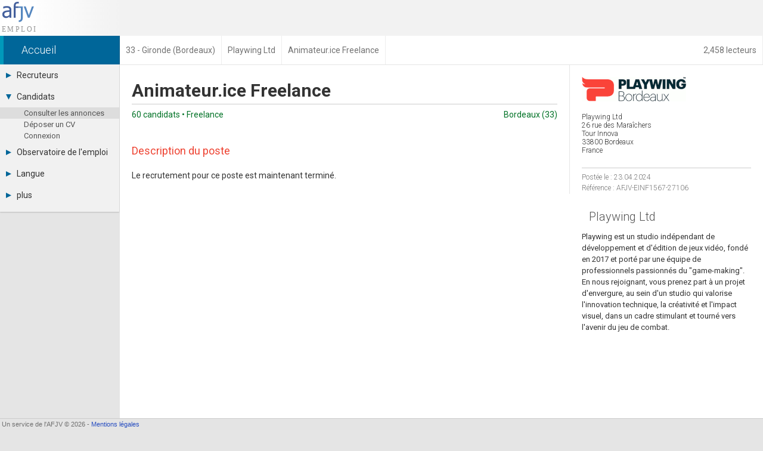

--- FILE ---
content_type: text/html; charset=UTF-8
request_url: https://emploi.afjv.com/emploi-jeux-video/EINF1567-27106
body_size: 3231
content:
<!doctype html>
<html lang="en">
<head>
<meta charset="utf-8">
<meta name="viewport"			content="initial-scale=1, width=device-width">
<meta name="description"		content="23 Apr 2024 : Playwing Ltd recrute un·e Animateur.ice Freelance à Bordeaux (33800) - Freelance - Le recrutement pour ce poste est maintenant terminé.">
<meta property="og:image"		content="https://emploi.afjv.com/img/logoc/p/playwing-bordeaux.jpg">
<link rel="canonical" 			href="https://emploi.afjv.com/emploi-jeux-video/EINF1567-27106">
<meta name="twitter:card"		content="summary">
<meta name="twitter:site"		content="@afjv_twit">
<meta name="twitter:title"		content="Offre d'emploi Animateur.ice Freelance - Bordeaux (33) - Playwing Ltd (Avril 2024)">
<meta name="twitter:description" content="23 Apr 2024 : Playwing Ltd recrute un·e Animateur.ice Freelance à Bordeaux (33800) - Freelance - Le recrutement pour ce poste est maintenant terminé.">
<meta name="twitter:image"		content="https://emploi.afjv.com/img/logoc/p/playwing-bordeaux.jpg">
<title>Offre d'emploi Animateur.ice Freelance - Bordeaux (33) - Playwing Ltd (Avril 2024)</title>

<link rel="icon" type="image/png" href="/img/icone_afjv.png">
<link href="//fonts.googleapis.com/css?family=Roboto:100italic,100,300italic,300,400italic,400,500italic,500,700italic,700,900italic,900" rel="stylesheet" type="text/css">
<script>
var txt_langue	= 'fr';
</script>
	<link rel="stylesheet" type="text/css" media="all"	href="https://afjv.com/share/css/afjv_lib_pak.css">
	<link rel="stylesheet" type="text/css" media="all"	href="https://afjv.com/share/css/index_pak.css?1801080247">
	<link rel="stylesheet" type="text/css" media="all"	href="/css3/emploi_pak.css?v=2508272021">
	<link rel="stylesheet" type="text/css" media="all"	href="https://afjv.com/share/css/open_window_pak.css?180108">
	
	<script src="https://afjv.com/share/js/afjv_lib_pak.js?2006032340"></script>
	<script src="https://afjv.com/share/js/responsive_pak.js?180108"></script>
	<script src="/js/emploi_afjv_pack.js?v=2506180928"></script>
	<script src="https://afjv.com/share/js/open_window_pak.js?180108"></script>
	<meta name="Robots" content="noindex" /></head>
<body id="directory">
<div id="bandeau">
	<div id="logo_afjv"><a class="sprite" href="/index.php" id="afjv_news"></a></div>
	<span id="menu_mobile" onclick="menu_show()">Menu</span>
</div><div id="bandeau2">
	<a href="//afjv.com/statistiques/frequentation.php" class="arian arian_lec">2,458 lecteurs</a><nav vocab="https://schema.org/" typeof="BreadcrumbList"><span property="itemListElement" typeof="ListItem"><a property="item" typeof="WebPage" class="arian0" href="/index.php" ><span property="name">Accueil</span></a><meta property="position" content="1"></span><span property="itemListElement" typeof="ListItem"><a property="item" typeof="WebPage" class="arian" href="/annonces-departement/33" ><span property="name">33 - Gironde (Bordeaux)</span></a><meta property="position" content="2"></span><span property="itemListElement" typeof="ListItem"><a property="item" typeof="WebPage" class="arian" href="/annonces-societes/1467" ><span property="name">Playwing Ltd</span></a><meta property="position" content="3"></span><span property="itemListElement" typeof="ListItem"><span class="arian" property="name">Animateur.ice Freelance</span><meta property="position" content="4"></span></nav></div>
<nav><div id="col_gauche" class="ombrei"><ul><li id="menu_recrut"><div onClick="menu_deroule(this)"><span class="sprite arrowr"></span>Recruteurs</div><ul><li><a href="/poster-une-annonce.php">Déposer une annonce</a></li><li><a href="/cvtheque/tous">Base des CV</a></li><li><a href="/tarifs.php">Tarifs</a></li><li><a href="/recruiter/index.php">Interface recruteur</a></li></ul></li><li id="menu_candid"><div onClick="menu_deroule(this)"><span class="sprite arrowd"></span>Candidats</div><ul style="height:auto"><li class="menu_sel"><a href="/index.php">Consulter les annonces</a></li><li><a href="/deposer-mon-cv.php">Déposer un CV</a></li><li><a href="/connexion-candidat.php">Connexion</a></li></ul></li><li id="menu_stats"><div onClick="menu_deroule(this)"><span class="sprite arrowr"></span>Observatoire de l'emploi</div><ul><li><a href="/observatoire/regions.php">Par région</a></li><li><a href="/observatoire/metiers.php">Par métier</a></li><li><a href="/observatoire/contrats.php">Par contrat</a></li><li><a href="https://afjv.com/metiers_jeux_video.php">Les fiches métiers</a></li></ul></li><li id="menu_langue"><div onClick="menu_deroule(this)"><span class="sprite arrowr"></span>Langue</div><ul><li><a href="/options.php?langue=1">Français</a></li><li><a href="/options.php?langue=2">English</a></li><li><a href="/options.php?langue=3">Español</a></li></ul></li><li id="menu_plus"><div onClick="menu_deroule(this)"><span class="sprite arrowr"></span>plus</div><ul><li><a href="//afjv.com/index.php">Actualités</a></li><li><a href="//afjv.com/a_propos.php">A propos</a></li><li><a href="/partenaires.php">Partenaires</a></li><li><a href="/rss.xml">RSS</a></li><li><a href="//afjv.com/statistiques/frequentation.php">Fréquentation</a></li><li><a href="//afjv.com/a_propos.php#mentions_legales">Mentions légales</a></li></ul></li></ul></div></nav> 
<div id="col_droite">
	<div id="banniere">
		<div id="ban_nopub"></div>	</div>
	<div id="nws_blc">
		<div id="anu_40">
			<div id="anu_rig">
				<a class="ann_log" href="/annonces-societes/1467"><img src="/img/logo/p/playwing-bordeaux.png" alt="Playwing Ltd (logo)" loading="lazy"></a><div class="ann_adr">Playwing Ltd<br>
26 rue des Maraîchers<br>
Tour Innova<br>
33800 Bordeaux<br>
France</div><hr><div class="ann_res">Postée le  : 23.04.2024<br>Référence : AFJV-EINF1567-27106</div><h2>Playwing Ltd</h2><div id="apropos">Playwing est un studio indépendant de développement et d'édition de jeux vidéo, fondé en 2017 et porté par une équipe de professionnels passionnés du &quot;game-making&quot;.<br>
En nous rejoignant, vous prenez part à un projet d'envergure, au sein d'un studio qui valorise l'innovation technique, la créativité et l'impact visuel, dans un cadre stimulant et tourné vers l'avenir du jeu de combat.</div><div id="media_comp"><iframe width="560" height="315" src="https://www.youtube.com/embed/rQW0fE6Fuf8" title="YouTube video player" frameborder="0" allow="accelerometer; autoplay; clipboard-write; encrypted-media; gyroscope; picture-in-picture" allowfullscreen></iframe></div><script>video_fit("media_comp");</script>			</div>
		</div>

		<div id="anu_60">
			<div id="anu_lef">
				<h1 class="ann_pos">Animateur.ice Freelance</h1><hr><div class="ann_vil"><span class="fl">60 candidats • Freelance</span> Bordeaux (33)</div><h3>Description du poste</h3><div id="job_description">Le recrutement pour ce poste est maintenant terminé.</div>			</div>
		</div>
		<div id="nws_shr">
			<ul id="irs_cont">
	<li id="irs_share" onClick="irs_transform(1,0);" ><span class="irs_lumi_1">Share</span>
		<ul class="irs_scal_1">
			<li><a href="https://bsky.app/intent/compose?text=Offre%20d%27emploi%20Animateur.ice%20Freelance%20-%20Bordeaux%20%2833%29%20-%20Playwing%20Ltd%20%28Avril%202024%29%20https%3A%2F%2Femploi.afjv.com%2Femploi-jeux-video%2FEINF1567-27106" class="irs_sprite irs_blsk" target="_blank" title="Bluesky"></a></li>
			<li><a href="https://twitter.com/intent/tweet?url=https%3A%2F%2Femploi.afjv.com%2Femploi-jeux-video%2FEINF1567-27106&text=Offre%20d%27emploi%20Animateur.ice%20Freelance%20-%20Bordeaux%20%2833%29%20-%20Playwing%20Ltd%20%28Avril%202024%29%20%23job&via=afjv_emploi+@PlaywingStudios" class="irs_sprite irs_twit" target="_blank" title="Twitter"></a></li>
			<li><a href="https://www.facebook.com/sharer.php?u=https%3A%2F%2Femploi.afjv.com%2Femploi-jeux-video%2FEINF1567-27106" class="irs_sprite irs_face" target="_blank" title="Facebook"></a></li>
			<li><a href="https://www.linkedin.com/shareArticle?mini=true&url=https%3A%2F%2Femploi.afjv.com%2Femploi-jeux-video%2FEINF1567-27106&title=Offre%20d%27emploi%20Animateur.ice%20Freelance%20-%20Bordeaux%20%2833%29%20-%20Playwing%20Ltd%20%28Avril%202024%29&summary=Offre%20d%27emploi%20Animateur.ice%20Freelance%20-%20Bordeaux%20%2833%29%20-%20Playwing%20Ltd%20%28Avril%202024%29&source=AFJV" class="irs_sprite irs_link" target="_blank" title="LinkedIn"></a></li>
			<li><a href="https://www.reddit.com/r/jobs/submit?url=https%3A%2F%2Femploi.afjv.com%2Femploi-jeux-video%2FEINF1567-27106&title=Offre%20d%27emploi%20Animateur.ice%20Freelance%20-%20Bordeaux%20%2833%29%20-%20Playwing%20Ltd%20%28Avril%202024%29&text=23%20Apr%202024%20%3A%20Playwing%20Ltd%20recrute%20un%C2%B7e%20Animateur.ice%20Freelance%20%C3%A0%20Bordeaux%20%2833800%29%20-%20Freelance%20-%20Le%20recrutement%20pour%20ce%20poste%20est%20maintenant%20termin%C3%A9.%0D%0A%0D%0Ahttps%3A%2F%2Femploi.afjv.com%2Femploi-jeux-video%2FEINF1567-27106" class="irs_sprite irs_redd" target="_blank" title="Reddit"></a></li>
			<li><a href="mailto:?subject=Offre%20d%27emploi%20Animateur.ice%20Freelance%20-%20Bordeaux%20%2833%29%20-%20Playwing%20Ltd%20%28Avril%202024%29&body=https%3A%2F%2Femploi.afjv.com%2Femploi-jeux-video%2FEINF1567-27106%0D%0A%0D%0A23%20Apr%202024%20%3A%20Playwing%20Ltd%20recrute%20un%C2%B7e%20Animateur.ice%20Freelance%20%C3%A0%20Bordeaux%20%2833800%29%20-%20Freelance%20-%20Le%20recrutement%20pour%20ce%20poste%20est%20maintenant%20termin%C3%A9...." class="irs_sprite irs_mail" title="email"></a></li>
		</ul>
	</li>
	<li id="irs_follow" onClick="irs_transform(0,1);" ><span class="irs_lumi_0">Follow</span>
		<ul class="irs_scal_0">
			<li><a href="https://bsky.app/profile/afjv.bsky.social" class="irs_sprite irs_blsk" target="_blank" title="Bluesky"></a></li>
			<li><a href="https://twitter.com/afjv_emploi" class="irs_sprite irs_twit" target="_blank" title="Twitter"></a></li>
			<li><a href="https://www.facebook.com/emploi.stage.informatique" class="irs_sprite irs_face" target="_blank" title="Facebook"></a></li>
			<li><a href="https://www.youtube.com/c/Afjv-jeuxvideo" class="irs_sprite irs_yout" target="_blank" title="Youtube"></a></li>
			<li><a href="https://www.instagram.com/afjv_officiel/" class="irs_sprite irs_inst" target="_blank" title="Instagram"></a></li>
			<li><a href="https://emploi.afjv.com/creer-compte-candidat.php" class="irs_sprite irs_mail" title="Newsletter"></a></li>
			<li><a href="https://emploi.afjv.com/rss.xml" class="irs_sprite irs_rss" target="_blank" title="RSS"></a></li>
		</ul>
	</li>
</ul>

<script>
	"use strict"
/*	if ((typeof window.orientation !== "undefined") || (navigator.userAgent.indexOf('IEMobile') !== -1)){
		document.getElementById('irs_mess').href	= 'fb-messenger://share/?app_id=186403886818&link=https%3A%2F%2Femploi.afjv.com%2Femploi-jeux-video%2FEINF1567-27106&redirect_uri=https%3A%2F%2Femploi.afjv.com%2F';
	}
*/
	function irs_transform(a,b){
		"use strict"
		var el;
		el	= document.getElementById('irs_share');
		el.getElementsByTagName('span')[0].className	= 'irs_lumi_' + a;
		el.getElementsByTagName('ul')[0].className		= 'irs_scal_' + a;

		el	= document.getElementById('irs_follow');
		el.getElementsByTagName('span')[0].className	= 'irs_lumi_' + b;
		el.getElementsByTagName('ul')[0].className		= 'irs_scal_' + b;
	}
</script>
		</div>
	</div>
</div>
<footer>
<div id="bpage0"></div>
<div id="bpage">
	<div id="bpage_1">&nbsp;Un service de l'AFJV &copy; 2026 - <a href="//afjv.com/a_propos.php#mentions_legales">Mentions légales</a></div>
<div id="bpage_2"></div>
<div id="bpage_3"></div>
</div>
</footer>
<script>
	function h4_maker (id){
		if (document.getElementById(id)){
			document.getElementById(id).innerHTML	= make_h4(transform_url(document.getElementById(id).innerHTML));
		}
	}
	h4_maker('apropos');
	h4_maker('job_description');
	h4_maker('profile_required');
	h4_maker('more_info');
	
</script>
</body>
</html>

--- FILE ---
content_type: text/javascript
request_url: https://afjv.com/share/js/afjv_lib_pak.js?2006032340
body_size: 6129
content:
/* Auteur Emmanuel Forsans - Tous droits réservés */
var id_menu_encours=!1,alerte_onscreen=!1,scrollbar=!1,offset_mouse_y=!1,offset_touch_y=!1,decel_touch=0,timer_decel_touch=[],delta_scroll=[],facteur_scroll=[],scroll_height=[],scroll_max=[],scroll_touch_max=[],scroll_doc_height=[],scroll_cont_height=[],scrollbox_id=0,scrollbox_events=!1;function image_zoom(e,t,i,n){if(!fade_en_cours){var l,d;if("image_off"==document.getElementById("image_on_off").className||document.getElementById("image_on_off").src!="//jeuvideo.afjv.com/"+e){var o=FindXY(n).y;if("Chrome"!=BrowserDetect.browser&&"Safari"!=BrowserDetect.browser){var r=getScrollPosition();o-=r[1]}var s=getWindowHeight(),a=o,p=s-o-110;d=a>p?a/2-(i+22)/2:o+100+p/2-(i+22)/2,l=getWindowWidth()/2-(t+22)/2,d+i+22>s&&(d=s-i-22),0>l&&(l=0),0>d&&(d=0);document.getElementById("ombre_zoom").style.width=t+22+50+"px",document.getElementById("ombre_zoom").style.height=i+22+50+"px",document.getElementById("ombre_zoom").style.right=l-25+"px",document.getElementById("ombre_zoom").style.top=d-25+"px",transparence("ombre_zoom",35),document.getElementById("image_on_off").src="//jeuvideo.afjv.com/"+e,document.getElementById("image_on_off").style.width=t+"px",document.getElementById("image_on_off").style.height=i+"px",document.getElementById("image_on_off").className="image_on",document.getElementById("image_on_off").style.right=l+"px",document.getElementById("image_on_off").style.top=d+"px",transparence("image_on_off",100)}else image_off()}}function image_off(){fade_out("image_on_off",100,0),fade_out("ombre_zoom",35,0)}function image_off2(){var e;e=document.getElementById("image_on_off"),e.src="//jeuvideo.afjv.com/img/blank.gif",e.style.width="0px",e.style.height="0px",e.className="image_off",e=document.getElementById("ombre_zoom"),e.style.width="0px",e.style.height="0px",e.style.right="1px",e.style.top="1px",fade_en_cours=!1}var fade_en_cours=!1;function fade_out(e,t,n){var l,d;for(fade_en_cours=!0,l=0;20>=l;l++)d=t-5*l,d>=n?setTimeout("transparence ('"+e+"', "+d+")",20*l):l=21;setTimeout("image_off2 ()",20*l)}function fade_in(e,t){var n,l,d,o;for(fade_en_cours=!0,n=1;n<=t;n++){for(d=100,o=t-n+1,l=o;0<l;l--)d/=1.2;100>=d?setTimeout("transparence ('"+e+"', "+d+")",40*n):n=t+1}setTimeout("transparence ('"+e+"', 100)",40*n)}function fade_in_backup(e,t){var n,l;for(fade_en_cours=!0,n=1;n<=t;n++)l=n*(100/t),100>=l?setTimeout("transparence ('"+e+"', "+l+")",40*n):n=t+1;setTimeout("transparence ('"+e+"', 100)",40*n)}function check_zoom(e,t,i,n){"image_off"!=document.getElementById("image_on_off").className&&document.getElementById("image_on_off").src!="//jeuvideo.afjv.com/"+e&&image_zoom(e,t,i,n)}function fiche_pdt_on_off(){var e=document.getElementById("fiche_produit_on_off"),t=document.getElementById("fiche_produit_link");"none"==e.style.display?(t.src="//jeuvideo.afjv.com/imgjv/moins.png",e.style.display="block"):(t.src="//jeuvideo.afjv.com/imgjv/plus.png",e.style.display="none")}function display_bloc_on_off(e){el=document.getElementById(e),el.style.display="none"==el.style.display?"block":"none"}function getWindowHeight(){var e=0;return"number"==typeof window.innerHeight?e=window.innerHeight:document.documentElement&&document.documentElement.clientHeight?e=document.documentElement.clientHeight:document.body&&document.body.offsetHeight&&(e=document.body.offsetHeight),e}function getWindowWidth(){var e=0;return"number"==typeof window.innerWidth?e=window.innerWidth:document.documentElement&&document.documentElement.clientWidth?e=document.documentElement.clientWidth:document.body&&document.body.offsetWidth&&(e=document.body.offsetWidth),e}function FindXY_bak(e){"use strict";var t=0,i=0,n=e;for("textarea"===e.type&&(i+=e.scrollTop);null!==e;)e===n?(t+=e.offsetLeft-e.scrollLeft,i+=e.offsetTop-e.scrollTop,n=n.parentNode,e=e.offsetParent):(t-=n.scrollLeft,i-=n.scrollTop,n=n.parentNode);return{x:t,y:i}}function FindXY(e){"use strict";for(var t=0,i=0;e;)"BODY"===e.tagName||(t+=e.offsetLeft-e.scrollLeft+e.clientLeft,i+=e.offsetTop-e.scrollTop+e.clientTop),e=e.offsetParent;return{x:t,y:i}}function getScrollPosition(){return[document.documentElement&&document.documentElement.scrollLeft||window.pageXOffset||self.pageXOffset||document.body.scrollLeft,document.documentElement&&document.documentElement.scrollTop||window.pageYOffset||self.pageYOffset||document.body.scrollTop]}var BrowserDetect={init:function(){this.browser=this.searchString(this.dataBrowser)||"An unknown browser",this.version=this.searchVersion(navigator.userAgent)||this.searchVersion(navigator.appVersion)||"an unknown version",this.OS=this.searchString(this.dataOS)||"an unknown OS"},searchString:function(e){for(var t=0;t<e.length;t++){var n=e[t].string,l=e[t].prop;if(this.versionSearchString=e[t].versionSearch||e[t].identity,n){if(-1!=n.indexOf(e[t].subString))return e[t].identity;}else if(l)return e[t].identity}},searchVersion:function(e){var t=e.indexOf(this.versionSearchString);return-1==t?void 0:parseFloat(e.substring(t+this.versionSearchString.length+1))},dataBrowser:[{string:navigator.userAgent,subString:"Chrome",identity:"Chrome"},{string:navigator.userAgent,subString:"OmniWeb",versionSearch:"OmniWeb/",identity:"OmniWeb"},{string:navigator.vendor,subString:"Apple",identity:"Safari",versionSearch:"Version"},{prop:window.opera,identity:"Opera"},{string:navigator.vendor,subString:"iCab",identity:"iCab"},{string:navigator.vendor,subString:"KDE",identity:"Konqueror"},{string:navigator.userAgent,subString:"Firefox",identity:"Firefox"},{string:navigator.vendor,subString:"Camino",identity:"Camino"},{string:navigator.userAgent,subString:"Netscape",identity:"Netscape"},{string:navigator.userAgent,subString:"MSIE",identity:"Explorer",versionSearch:"MSIE"},{string:navigator.userAgent,subString:"Gecko",identity:"Mozilla",versionSearch:"rv"},{string:navigator.userAgent,subString:"Mozilla",identity:"Netscape",versionSearch:"Mozilla"}],dataOS:[{string:navigator.platform,subString:"Win",identity:"Windows"},{string:navigator.platform,subString:"Mac",identity:"Mac"},{string:navigator.userAgent,subString:"iPhone",identity:"iPhone/iPod"},{string:navigator.platform,subString:"Linux",identity:"Linux"}]};BrowserDetect.init();function transparence(e,t){var i;return i=document.getElementById(e),i.style.filter="alpha(opacity="+t+")",i.style["-moz-opacity"]=t/100,i.style["-khtml-opacity"]=t/100,i.style.opacity=t/100,!0}var last_command;function titre_haut(e){last_command="up"+e,document.getElementById(e+"_txt").style.marginTop="94px",document.getElementById(e+"_fond").style.marginTop="94px"}function titre_bas(e){last_command="down"+e;for(var t=2;24>=t;t+=2)setTimeout("set_margintop ('"+e+"', "+(94+t)+")",10*t)}function set_margintop(e,t){last_command!="up"+e&&(document.getElementById(e+"_txt").style.marginTop=t+"px",document.getElementById(e+"_fond").style.marginTop=t+"px")}function init_titres(){transparence("clic_titre1",0),transparence("clic_titre2",0),transparence("clic_titre3",0),transparence("clic_titre4",0),transparence("titre_1_fond",60),transparence("titre_2_fond",60),transparence("titre_3_fond",60),transparence("titre_4_fond",60),titre_bas("titre_1"),titre_bas("titre_2"),titre_bas("titre_3"),titre_bas("titre_4")}var articles,show_article=!1;function display_articles(){var e=document.getElementById("articles");articles=e.getElementsByTagName("li");var t,n=articles.length-1,l=0;if(show_article){document.getElementById("plus_articles").src="//jeuvideo.afjv.com/imgjv/plus.png",t="none";for(var d=n;2<d;d--)setTimeout("display_article_2 (articles["+d+"],'"+t+"')",l),l+=50}else{document.getElementById("plus_articles").src="//jeuvideo.afjv.com/imgjv/moins.png",t="list-item";for(var d=3;d<=n;d++)setTimeout("display_article_2 (articles["+d+"],'"+t+"')",l),l+=50}show_article=!show_article}function display_article_2(e,t){e.style.display=t}function scroll_page(e){var t=40,i=10,n=document.documentElement&&document.documentElement.scrollTop||window.pageYOffset||self.pageYOffset||document.body.scrollTop;if(n<e)for(;n<e;)setTimeout("fixe_scroll ("+n+")",t),i*=2,t+=40,n+=i;else for(;n>e;)setTimeout("fixe_scroll ("+n+")",t),i*=2,t+=40,n-=i;setTimeout("fixe_scroll ("+e+")",t)}function fixe_scroll(e){document.documentElement.scrollTop=e,document.body.scrollTop=e,window.pageYOffset=e,self.pageYOffset=e}function init_resize_photo(e,t,i){var n=getWindowWidth()-178,l=getWindowHeight()-239;set_cookie("diapo",n+"x"+l),i&&resize_photo(e,t)}function resize_photo(e,t){var i=document.getElementById("grande_photo");var n=getWindowWidth()-178,l=getWindowHeight()-239;if(n-e<(l-t)*(e/t)){var d=e/n;i.style.width=n+"px",i.style.height=t/d+"px"}else{var d=t/l;i.style.width=e/d+"px",i.style.height=l+"px"}}function set_cookie(e,t,i){if(i){var n=new Date;n.setTime(n.getTime()+1e3*(60*(60*(24*i))));var l="; expires="+n.toGMTString()}else var l="";var d=e+"="+escape(t)+l+"; path=/; domain=.afjv.com";document.cookie=d}function read_cookie(e){var t=document.cookie.indexOf(e+"=");if(0<=t){t+=e.length+1;var i=document.cookie.indexOf(";",t);return 0>i&&(i=document.cookie.length),unescape(document.cookie.substring(t,i))}return""}function kill_cookie(e){set_cookie(e,"",-1)}function shadow_screen(e){if("on"==e){var t=document.createElement("div"),i=getWindowWidth()+200,n=getWindowHeight()+200;t.id="shadow_screen",t.style.width=i+"px",t.style.height=n+"px",t.style.position="fixed",t.style.top=0,t.style.left=0,t.style.backgroundColor="#000",t.style.zIndex=70,document.body.appendChild(t),transparence("shadow_screen",40)}else{var t=document.getElementById("shadow_screen");t.parentNode.removeChild(t)}}function dial_box(e,t){if(0<e){t="<br />"+t+"<br />&nbsp;";shadow_screen("on");var i=document.createElement("div");i.id="dial_box_bg",i.style.position="fixed",i.style.left=(getWindowWidth()-(e+20))/2+"px",i.style.top=(getWindowHeight()-240)/2-10+"px",i.style.width=e+"px",i.style.height="auto",i.style.padding="30px 20px 30px 20px",i.style.zIndex=75,i.style.backgroundColor="#000",i.style.textAlign="left",i.style.fontSize="12px",i.style.border="2px outset #666",document.body.appendChild(i),transparence("dial_box_bg",40),i=document.getElementById("dial_box_bg"),i.innerHTML="<img src=\"/img/alerte.png\" alt=\"alert\" width=\"60\" height=\"52\" align=\"left\" />"+t;var i=document.createElement("div");i.id="dial_box",i.style.position="fixed",i.style.left=(getWindowWidth()-e)/2+"px",i.style.top=(getWindowHeight()-200)/2+"px",i.style.width=e+"px",i.style.height="auto",i.style.padding="10px",i.style.zIndex=76,i.style.backgroundColor="#FFF",i.style.color="#300",i.style.textAlign="left",i.style.fontSize="12px",i.style.border="2px inset #888",i.style.cursor="pointer",i.onclick=function(){dial_box(0)},document.body.appendChild(i),i=document.getElementById("dial_box"),i.innerHTML="<img src=\"/img/alerte.png\" alt=\"alert\" width=\"60\" height=\"52\" align=\"left\" />"+t}else{var i=document.getElementById("dial_box_bg");i.parentNode.removeChild(i),i=document.getElementById("dial_box"),i.parentNode.removeChild(i),shadow_screen("off")}}function job_options(){scroll_page(0),shadow_screen("on");var e=document.getElementById("option_ct");e.style.display="block"}function close_options(){var e=document.getElementById("option_ct");e.style.display="none",shadow_screen("off")}function display_pub(e,t,i){var n=document.createElement("a");n.id="lien_pub",n.href=t,document.getElementById("pub").appendChild(n);var l=document.createElement("img");l.id="image_pub",l.src=e,l.alt="publicite",l.border="0px",l.width="713",l.height="190",document.getElementById("lien_pub").appendChild(l),i||fade_in("image_pub",25)}function anim_pub(e,t){var n,l,d;for(fade_en_cours=!0,n=1;n<=t;n++)l=n*(100/t),100>=l?(setTimeout("transparence ('"+e+"', "+l+")",40*n),d=190/t*n,setTimeout("set_height ('"+e+"', "+d+")",40*n+10)):n=t+1;setTimeout("transparence ('"+e+"', 100)",40*n)}function set_height(e,t){document.getElementById(e).height=t}function htmlspecialchars_decode(e){var t;return t=/&quot;/g,e=e.replace(t,"\""),t=/&#39;/g,e=e.replace(t,"'"),t=/&lt;/g,e=e.replace(t,"<"),t=/&gt;/g,e=e.replace(t,">"),t=/&amp;/g,e=e.replace(t,"&"),e}function htmlspecialchars(e){var t;return t=/&/g,e=e.replace(t,"&amp;"),t=/"/g,e=e.replace(t,"&quot;"),t=/'/g,e=e.replace(t,"&#39;"),t=/</g,e=e.replace(t,"&lt;"),t=/>/g,e=e.replace(t,"&gt;"),e}function nl2br(e){var t;return t=/\n/g,e=e.replace(t,"<br /> "),e}function br2nl(e){var t;return t=/<br \/>/g,e=e.replace(t,"\n"),t=/<br\/>/g,e=e.replace(t,"\n"),t=/<br>/g,e=e.replace(t,"\n"),e}function str_replace(e,t,i){var n;return n=new RegExp(e,"g"),i=i.replace(n,t),i}function str_ireplace(e,t,i){var n;return n=new RegExp(e,"gi"),i=i.replace(n,t),i}function str2int(e){e+="";var t,n;for(valeur="",t=0;t<e.length;t++)n=e.charCodeAt(t),48<=n&&57>=n&&(48!=n||0<valeur.length)&&(valeur+=e.charAt(t)+"");return""==valeur&&(valeur=0),parseInt(valeur)}function check_mail(e){return null!=/^([a-zA-Z0-9_-])+([.]?[a-zA-Z0-9_-]{1,})*@([a-zA-Z0-9-_]{1,}[.])+[a-zA-Z]{2,30}$/.exec(e)}function check_alpha(e){return null!=/^[a-zA-Z_é]+$/.exec(e)}function alerte(e,t,i){id_menu_encours&&delete_menu(),alerte_onscreen&&alerte_close();var n,l,d,o,r;shadow_screen("on"),alerte_onscreen=!0,l=create_shadow_box("id_alerte"),n=document.getElementById("id_alerte"),e+=i?"<p style=\"text-align:right\"><button onclick=\"alerte_close();\">"+i+"</button></p>":"<p style=\"text-align:right\"><button onclick=\"alerte_close();\">Close</button></p>",document.getElementById(l).innerHTML="<br />"+e,t?n.style.width=t+"px":t=n.clientWidth,d=n.clientHeight,o=(getWindowWidth()-t)/2,r=(getWindowHeight()-d)/2;var s=getScrollPosition();o+=s[0],r+=s[1],n.style.left=o+"px",n.style.top=r+"px",n.style.zIndex=75}function confirme(e,t,i,n){id_menu_encours&&delete_menu(),alerte_onscreen&&alerte_close();var l,d,o,r,s;shadow_screen("on"),alerte_onscreen=!0,d=create_shadow_box("id_alerte"),l=document.getElementById("id_alerte"),e+="<p style=\"text-align:center\"><button onclick=\" "+i+";\">Oui</button>&nbsp;<button onclick=\""+n+";\">Non</button></p>",document.getElementById(d).innerHTML="<br />"+e,t?l.style.width=t+"px":t=l.clientWidth,o=l.clientHeight,r=(getWindowWidth()-t)/2,s=(getWindowHeight()-o)/2,l.style.left=r+"px",l.style.top=s+"px",l.style.zIndex=75}function alerte_close(){var e=document.getElementById("id_alerte");e&&(e.parentNode.removeChild(e),shadow_screen("off"),alerte_onscreen=!1)}function create_shadow_box(e){var t,i,n,l,d,o,r,s=document.createElement("table");return s.id=e,s.className="sb_table",r=document.createElement("tbody"),t=document.createElement("tr"),l=document.createElement("td"),l.className="sb_a1",t.appendChild(l),d=document.createElement("td"),d.className="sb_a2",t.appendChild(d),o=document.createElement("td"),o.className="sb_a3",t.appendChild(o),r.appendChild(t),i=document.createElement("tr"),l=document.createElement("td"),l.className="sb_b1",i.appendChild(l),d=document.createElement("td"),d.className="sb_b2",d.id=e+"_zone_texte",i.appendChild(d),o=document.createElement("td"),o.className="sb_b3",i.appendChild(o),r.appendChild(i),n=document.createElement("tr"),l=document.createElement("td"),l.className="sb_c1",n.appendChild(l),d=document.createElement("td"),d.className="sb_c2",n.appendChild(d),o=document.createElement("td"),o.className="sb_c3",n.appendChild(o),r.appendChild(n),s.appendChild(r),document.body.appendChild(s),e+"_zone_texte"}function input(e,t,i){id_menu_encours&&delete_menu(),alerte_onscreen&&alerte_close(),shadow_screen("on"),alerte_onscreen=!0;var n,l,d,o,r,s,a,c,m,g=create_shadow_box("id_alerte"),y=document.getElementById("id_alerte"),h=document.getElementById(g);l=document.createElement("form"),l.action="javascript:"+e+";",l.method="post",l.id="form_input",n=document.createElement("p"),n.innerHTML=t,l.appendChild(n),d=document.createElement("label"),d.innerHTML=i,l.appendChild(d),o=document.createElement("input"),o.setAttribute("type","text"),o.setAttribute("name","form_saisie"),o.setAttribute("id","id_form_saisie"),o.setAttribute("maxLength","20"),l.appendChild(o),r=document.createElement("input"),r.setAttribute("type","submit"),r.setAttribute("name","bouton"),r.setAttribute("id","id_bouton"),r.setAttribute("value","OK"),l.appendChild(r),h.appendChild(l),s=y.clientWidth,a=y.clientHeight,c=(getWindowWidth()-s)/2,m=(getWindowHeight()-a)/2;var f=getScrollPosition();c+=f[0],m+=f[1],y.style.left=c+"px",y.style.top=m+"px",y.style.zIndex=75}function masque_screen(e){if("on"==e){var t=document.createElement("div"),i=getWindowWidth()+200,n=getWindowHeight()+200;t.id="masque_screen",t.style.width=i+"px",t.style.height=n+"px",t.style.position="fixed",t.style.top=0,t.style.left=0,t.style.backgroundColor="#FFF",t.style.zIndex=70,t.setAttribute("onclick","delete_menu()"),document.body.appendChild(t),transparence("masque_screen",1)}else{var t=document.getElementById("masque_screen");t.parentNode.removeChild(t)}}function delete_menu(){id_menu_encours?(boite=document.getElementById(id_menu_encours),boite.parentNode.removeChild(boite),masque_screen("off"),id_menu_encours=!1):alert("Erreur fonction delete_menu")}function bulle(e,t,i,n){var l,d,o,r,s,a,p,c,m,g,y,h;i=i.toLowerCase(),l=document.getElementById("bulle"),d=document.getElementById("arrow"),null==l&&(l=document.createElement("div"),d=document.createElement("div")),l.id="bulle",l.innerHTML=nl2br(t),l=document.body.appendChild(l),d.id="arrow",h="m"==i?"s":i,d.className="bulle_"+h,d=document.body.appendChild(d),m=FindXY(e),p=e.clientWidth,c=e.clientHeight,o=l.clientWidth,r=l.clientHeight;"e"===i?(s=Math.round(m.x+p+4),a=Math.round(m.y+c/2-r/2),g=s-4,y=Math.round(a+r/2-3.5)):"w"===i?(s=Math.round(m.x-o-4),a=Math.round(m.y+c/2-r/2),g=s+o,y=Math.round(a+r/2-3.5)):"n"===i?(s=Math.round(m.x+p/2-o/2),a=Math.round(m.y-r-4),g=Math.round(s+o/2-3.5),y=a+r):"s"===i?(s=Math.round(m.x+p/2-o/2),a=Math.round(m.y+c+4),g=Math.round(s+o/2-3.5),y=a-4):"m"===i?(s=n.clientX,a=n.clientY+16,g=Math.round(s+o/2-3.5),y=a-4):void 0;l.style.left=s+"px",l.style.top=a+"px",transparence("bulle",90),d.style.left=g+"px",d.style.top=y+"px",transparence("arrow",90)}function no_bulle(){var e=document.getElementById("bulle");e&&e.parentNode.removeChild(e),e=document.getElementById("arrow"),e&&e.parentNode.removeChild(e)}function addEvent(e,t,i){e.attachEvent?e.attachEvent("on"+t,i):e.addEventListener(t,i,!0)}function hauteur_objet(e){var t;return e.offsetHeight?t=e.offsetHeight:e.style.pixelHeight&&(t=e.style.pixelHeight),t}function largeur_objet(e){var t;return e.offsetWidth?t=e.offsetWidth:e.style.pixelWidth&&(t=e.style.pixelWidth),t}function radio_value(e){var t,n;for(t=0;t<e.length;t++)e[t].checked&&(n=e[t].value);return n}function number_format(e,t,i,l){e=(e+"").replace(",","").replace(" ","");var d=isFinite(+e)?+e:0,n=isFinite(+t)?Math.abs(t):0,o="undefined"==typeof l?",":l,r="undefined"==typeof i?".":i,a="";return a=(n?function(e,t){var i=Math.pow(10,t);return""+Math.round(e*i)/i}(d,n):""+Math.round(d)).split("."),3<a[0].length&&(a[0]=a[0].replace(/\B(?=(?:\d{3})+(?!\d))/g,o)),(a[1]||"").length<n&&(a[1]=a[1]||"",a[1]+=Array(n-a[1].length+1).join("0")),a.join(r)}function trim(e){return e.replace(/^\s+/g,"").replace(/\s+$/g,"")}function scrollbox_events_init(e){scrollbox_events||(!e&&(e=document.body),addEvent(e,"mousemove",scroll_move),addEvent(e,"mouseup",function(){scrollbar=0}),addEvent(document,"keydown",scroll_clavier),document.body.addEventListener("touchmove",function(e){e.preventDefault()},!1),document.body.addEventListener("touchend",function(e){e.preventDefault()},!1),scrollbox_events=!0)}function scroll_set(e,t){var i;0>e&&(e=0),e>scroll_max[t]&&(e=scroll_max[t]),i=-e*facteur_scroll[t],delta_scroll[t]=e,document.getElementById(t+"_bar").style.top=e+"px",document.getElementById(t+"_sdoc").style.top=i+"px"}function scroll_move(e){if(scrollbar){var t,i;t=e.clientY,offset_mouse_y?(i=t-offset_mouse_y,scroll_set(i,scrollbar)):offset_mouse_y=t-delta_scroll[scrollbar],no_selection(e)}else offset_mouse_y=0}function scroll_molette(t){if(scrollbox_id){var i=delta_scroll[scrollbox_id],n=t||window.event,e=15*-n.detail||n.wheelDelta/4;e/=facteur_scroll[scrollbox_id],no_selection(t),i-=e,scroll_set(i,scrollbox_id)}}function scroll_tactile(e){if(timer_decel_touch[scrollbox_id]&&window.clearTimeout(timer_decel_touch[scrollbox_id]),1==e.targetTouches.length){var t,i,n=delta_scroll[scrollbox_id],l=e.targetTouches[0];t=l.pageY,offset_touch_y&&(decel_touch=offset_touch_y-t,i=decel_touch/facteur_scroll[scrollbox_id],n+=i,scroll_set(n,scrollbox_id)),offset_touch_y=t,e.preventDefault()}}function scroll_tactile_end(){offset_touch_y=0,decel_touch&&(timer_decel_touch[scrollbox_id]=window.setTimeout("scroll_tactile_decel ('"+scrollbox_id+"')",50))}function scroll_tactile_decel(e){var t;1>Math.abs(decel_touch)?decel_touch=0:(t=decel_touch/facteur_scroll[e]+delta_scroll[e],scroll_set(t,e),timer_decel_touch[e]=window.setTimeout("scroll_tactile_decel ('"+e+"')",50)),decel_touch/=1.2}function scroll_clavier(e){var t,i=0,n=window.event?e.keyCode:e.which,l=delta_scroll[scrollbox_id];if(scrollbox_id){switch(n){case 38:t=30/facteur_scroll[scrollbox_id],i=1;break;case 40:t=-30/facteur_scroll[scrollbox_id],i=1;break;case 33:t=scroll_height[scrollbox_id],i=1;break;case 34:t=-scroll_height[scrollbox_id],i=1;break;case 36:t=0,l=0,i=1;break;case 35:t=0,l=scroll_max[scrollbox_id],i=1;break;default:}i&&(l-=t,scroll_set(l,scrollbox_id),no_selection(e))}}function scroll_clic(e){var t,i=e.clientY,n=delta_scroll[scrollbox_id];t=document.getElementById(scrollbox_id+"_barc"),i-=FindXY(t).y,i>n?n+=scroll_height[scrollbox_id]:n-=scroll_height[scrollbox_id],scroll_set(n,scrollbox_id),no_selection(e)}function scroll_check(e){var t,i,n,l,d;t=document.getElementById(e+"_sdoc"),n=hauteur_objet(t),l=scroll_doc_height[e],n!=l&&(d=scroll_cont_height[e],l=n,l>d?(scroll_height[e]=d/l*d,facteur_scroll[e]=l/d,scroll_max[e]=d-scroll_height[e],scroll_touch_max[e]=l-d,offset_mouse_y=0,scroll_doc_height[e]=l,scroll_cont_height[e]=d):(scroll_height[e]=d,facteur_scroll[e]=1,scroll_max[e]=0,scroll_touch_max[e]=0,delta_scroll[e]=0,offset_mouse_y=0,scroll_doc_height[e]=l,scroll_cont_height[e]=d),delta_scroll[e]>scroll_max[e]&&(delta_scroll[e]=scroll_max[e]),i=document.getElementById(e+"_bar"),i.style.height=scroll_height[e]-4+"px",i.style.top=delta_scroll[e]+"px",t.style.top=-delta_scroll[e]*facteur_scroll[e]+"px")}function no_selection(e){e.preventDefault&&e.preventDefault(),e.returnValue=!1}function scrollbox_append(e,t,i,n,l){var d,o,r;d=document.createElement("div"),d.id=l+"_cont",d.className="scroll_conteneur",d.style.width=i+"px",d.style.height=n+"px",t.appendChild(d),e.id=l+"_sdoc",e=d.appendChild(e),hauteur_max=hauteur_objet(e),addEvent(d,"mouseover",function(){scrollbox_id=l}),addEvent(d,"mouseout",function(){scrollbox_id=0}),addEvent(d,"DOMMouseScroll",scroll_molette),addEvent(d,"mousewheel",scroll_molette),addEvent(d,"touchmove",function(e){scrollbox_id=l,scroll_tactile(e)}),addEvent(d,"touchend",scroll_tactile_end),addEvent(d,"keydown",scroll_clavier),hauteur_max>n?(scroll_height[l]=n/hauteur_max*n,facteur_scroll[l]=hauteur_max/n,scroll_max[l]=n-scroll_height[l],scroll_touch_max[l]=hauteur_max-n,delta_scroll[l]=0,offset_mouse_y=0,scroll_doc_height[l]=hauteur_max,scroll_cont_height[l]=n):(scroll_height[l]=n,facteur_scroll[l]=1,scroll_max[l]=0,scroll_touch_max[l]=0,delta_scroll[l]=0,offset_mouse_y=0,scroll_doc_height[l]=hauteur_max,scroll_cont_height[l]=n),o=document.createElement("div"),o.id=l+"_barcc",o.className="scroll_barcc",o.style.height=n+"px",o=d.appendChild(o),r=document.createElement("div"),r.id=l+"_barc",r.className="scroll_barc",r.style.height=n+"px",r.setAttribute("onclick","scroll_clic(event)"),o.appendChild(r),r=document.createElement("div"),r.id=l+"_bar",r.className="scroll_bar",r.style.height=scroll_height[l]-4+"px",r.setAttribute("onmousedown","scrollbar = '"+l+"'; no_selection (event)"),o.appendChild(r)}function remove_obj(e){var t=document.getElementById(e);if(t){for(;t.firstChild;)t.removeChild(t.firstChild);t.parentNode.removeChild(t)}}function empty_obj(e){var t=document.getElementById(e);if(t)for(;t.firstChild;)t.removeChild(t.firstChild)}

--- FILE ---
content_type: image/svg+xml
request_url: https://afjv.com/share/svg/arrow.svg
body_size: -49
content:
<svg id="arrow" xmlns="http://www.w3.org/2000/svg" viewBox="0 0 288 288"><defs><style>.cls-1{fill:#069;}</style></defs><polygon class="cls-1" points="0 0 288 144 0 288 0 0"/></svg>